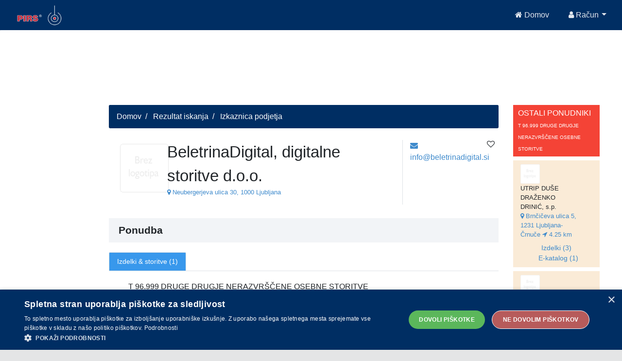

--- FILE ---
content_type: text/html;charset=UTF-8
request_url: https://api.pirs.si/getBanner?cona=izkaznica%20zgoraj
body_size: 435
content:
<a href='https://oglasi.pirs.si/www/delivery/cl.php?bannerid=3403&amp;zoneid=18&amp;sig=85c5235eaa4e5b4f1e1dadb915336c34ae9fe9766c38948a775d058759e4f134&amp;oadest=http%3A%2F%2Fwww.petrol.si' target='_blank' rel='noopener nofollow'><img src='https://oglasi.pirs.si/www/images/d455c7d9aa28649177af9b4f7057e955.gif' width='728' height='90' alt='PETROL, d.d.' title='PETROL, d.d.' border='0' /></a><div id='beacon_340a90ced7' style='position: absolute; left: 0px; top: 0px; visibility: hidden;'><img src='https://oglasi.pirs.si/www/delivery/lg.php?bannerid=3403&amp;campaignid=2986&amp;zoneid=18&amp;loc=http%3A%2F%2Fpirs.si%2F&amp;referer=http%3A%2F%2Fpirs.si%2F&amp;cb=340a90ced7' width='0' height='0' alt='' style='width: 0px; height: 0px;' /></div>



--- FILE ---
content_type: text/html;charset=UTF-8
request_url: https://api.pirs.si/getBanner?cona=izkaznica%20spodaj
body_size: 439
content:
<a href='https://oglasi.pirs.si/www/delivery/cl.php?bannerid=3317&amp;zoneid=17&amp;sig=20828e3acbf33bd70aaeccf10d3668e216d0f84fee6c9bd1e5d1de0f4f6a884a&amp;oadest=http%3A%2F%2Fwww.vitanest.si' target='_blank' rel='noopener nofollow'><img src='https://oglasi.pirs.si/www/images/5f4fdb7dafab5acadeb880eb0c76512b.gif' width='728' height='90' alt='VITANEST, d.o.o.' title='VITANEST, d.o.o.' border='0' /></a><div id='beacon_c0f665fc81' style='position: absolute; left: 0px; top: 0px; visibility: hidden;'><img src='https://oglasi.pirs.si/www/delivery/lg.php?bannerid=3317&amp;campaignid=2902&amp;zoneid=17&amp;loc=http%3A%2F%2Fpirs.si%2F&amp;referer=http%3A%2F%2Fpirs.si%2F&amp;cb=c0f665fc81' width='0' height='0' alt='' style='width: 0px; height: 0px;' /></div>

